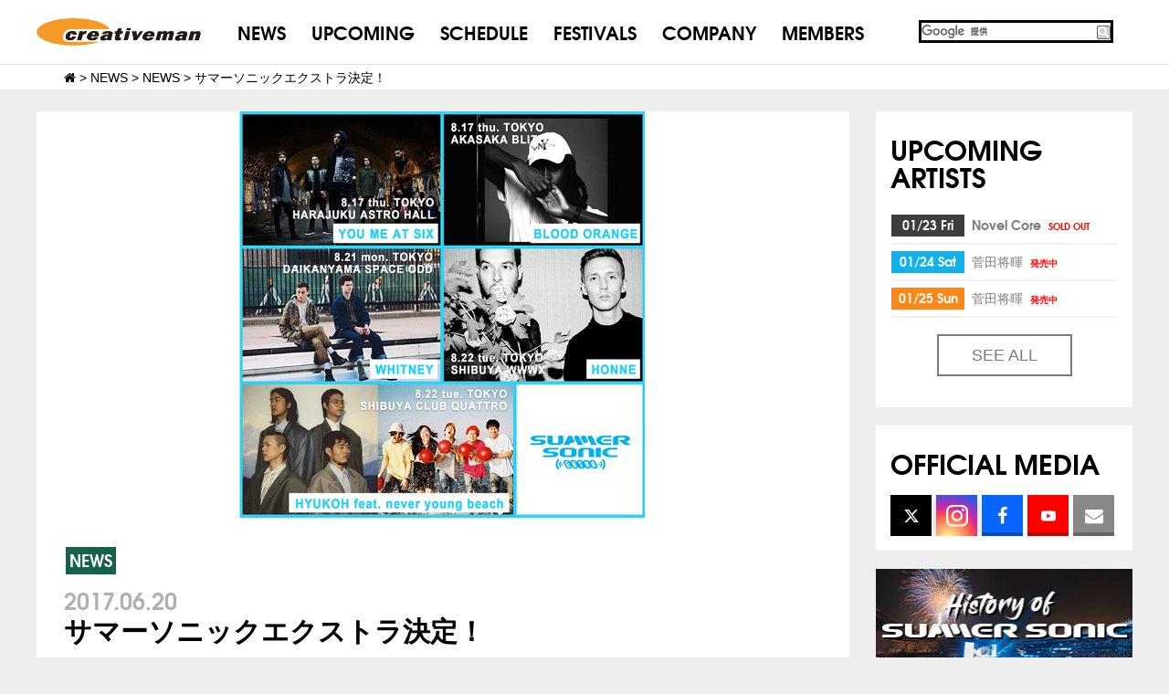

--- FILE ---
content_type: text/html; charset=UTF-8
request_url: https://www.creativeman.co.jp/2017/06/20/44895/
body_size: 12034
content:
<!DOCTYPE html>
<html lang="ja">
<head>
<meta charset="UTF-8">
<link href="//netdna.bootstrapcdn.com/font-awesome/4.5.0/css/font-awesome.min.css" rel="stylesheet">
<link rel="stylesheet" href="https://cdnjs.cloudflare.com/ajax/libs/Swiper/3.3.0/css/swiper.min.css">
<link rel="stylesheet" type="text/css" href="//www.creativeman.co.jp/wp-content/cache/wpfc-minified/efwtggah/hqxd0.css" media="all"/>
<link rel="icon" href="https://www.creativeman.co.jp/wp-content/uploads/2016/03/cropped-ogp-32x32.jpg" sizes="32x32"/>
<link rel="icon" href="https://www.creativeman.co.jp/wp-content/uploads/2016/03/cropped-ogp-192x192.jpg" sizes="192x192"/>
<link rel="apple-touch-icon-precomposed" href="https://www.creativeman.co.jp/wp-content/uploads/2016/03/cropped-ogp-180x180.jpg"/>
<meta name="keywords" content="CreativemanProductions,クリエイティブマン,クリマン,洋楽,招聘,SUMMERSONIC,SummerSonic,サマソニ,サマーソニック,さまそに,さまーそにっく,CMP,SPRINGROOVE.PUNKSPRING,SONICMANIA,LOUDPARK,ラウドパーク"/>
<meta name="description" content="ラインナップがほぼ出そろい今年も豪華なメンツで盛り上がってきた サマソニですが、注目アーティストの単独公演が一挙決定！ 貴重な単独公演もお見逃しなく！！ サマーソニックエクストラページへ"/>
<title>サマーソニックエクストラ決定！ - CREATIVEMAN PRODUCTIONS</title>
<style>img:is([sizes="auto" i], [sizes^="auto," i]){contain-intrinsic-size:3000px 1500px}</style>
<meta name="description" content="ラインナップがほぼ出そろい今年も豪華なメンツで盛り上がってきた サマソニですが、注目アーティストの単独公演が一"/>
<meta name="robots" content="max-image-preview:large"/>
<meta name="author" content="cmp-0705-m"/>
<link rel="canonical" href="https://www.creativeman.co.jp/2017/06/20/44895/"/>
<meta name="generator" content="All in One SEO (AIOSEO) 4.8.4.1"/>
<meta property="og:locale" content="ja_JP"/>
<meta property="og:site_name" content="CREATIVEMAN PRODUCTIONS - クリエイティブマンプロダクション（CMP）"/>
<meta property="og:type" content="article"/>
<meta property="og:title" content="サマーソニックエクストラ決定！ - CREATIVEMAN PRODUCTIONS"/>
<meta property="og:description" content="ラインナップがほぼ出そろい今年も豪華なメンツで盛り上がってきた サマソニですが、注目アーティストの単独公演が一"/>
<meta property="og:url" content="https://www.creativeman.co.jp/2017/06/20/44895/"/>
<meta property="og:image" content="https://www.creativeman.co.jp/wp-content/uploads/2017/06/ssex17_1300.jpg"/>
<meta property="og:image:secure_url" content="https://www.creativeman.co.jp/wp-content/uploads/2017/06/ssex17_1300.jpg"/>
<meta property="og:image:width" content="1300"/>
<meta property="og:image:height" content="650"/>
<meta property="article:published_time" content="2017-06-20T02:59:50+00:00"/>
<meta property="article:modified_time" content="2017-06-20T03:05:27+00:00"/>
<meta property="article:publisher" content="https://www.facebook.com/creativemanproductions"/>
<meta name="twitter:card" content="summary"/>
<meta name="twitter:site" content="@CMP_official"/>
<meta name="twitter:title" content="サマーソニックエクストラ決定！ - CREATIVEMAN PRODUCTIONS"/>
<meta name="twitter:description" content="ラインナップがほぼ出そろい今年も豪華なメンツで盛り上がってきた サマソニですが、注目アーティストの単独公演が一"/>
<meta name="twitter:creator" content="@CMP_official"/>
<meta name="twitter:image" content="https://www.creativeman.co.jp/wp-content/uploads/2017/06/ssex17_1300.jpg"/>
<link rel="alternate" type="application/rss+xml" title="CREATIVEMAN PRODUCTIONS &raquo; サマーソニックエクストラ決定！ のコメントのフィード" href="https://www.creativeman.co.jp/2017/06/20/44895/feed/"/>
<style id='wp-emoji-styles-inline-css'>img.wp-smiley, img.emoji{display:inline !important;border:none !important;box-shadow:none !important;height:1em !important;width:1em !important;margin:0 0.07em !important;vertical-align:-0.1em !important;background:none !important;padding:0 !important;}</style>
<link rel="stylesheet" type="text/css" href="//www.creativeman.co.jp/wp-content/cache/wpfc-minified/6jz83qxo/hqxd0.css" media="all"/>
<style id='classic-theme-styles-inline-css'>.wp-block-button__link{color:#fff;background-color:#32373c;border-radius:9999px;box-shadow:none;text-decoration:none;padding:calc(.667em + 2px) calc(1.333em + 2px);font-size:1.125em}
.wp-block-file__button{background:#32373c;color:#fff;text-decoration:none}</style>
<style id='global-styles-inline-css'>:root{--wp--preset--aspect-ratio--square:1;--wp--preset--aspect-ratio--4-3:4/3;--wp--preset--aspect-ratio--3-4:3/4;--wp--preset--aspect-ratio--3-2:3/2;--wp--preset--aspect-ratio--2-3:2/3;--wp--preset--aspect-ratio--16-9:16/9;--wp--preset--aspect-ratio--9-16:9/16;--wp--preset--color--black:#000000;--wp--preset--color--cyan-bluish-gray:#abb8c3;--wp--preset--color--white:#ffffff;--wp--preset--color--pale-pink:#f78da7;--wp--preset--color--vivid-red:#cf2e2e;--wp--preset--color--luminous-vivid-orange:#ff6900;--wp--preset--color--luminous-vivid-amber:#fcb900;--wp--preset--color--light-green-cyan:#7bdcb5;--wp--preset--color--vivid-green-cyan:#00d084;--wp--preset--color--pale-cyan-blue:#8ed1fc;--wp--preset--color--vivid-cyan-blue:#0693e3;--wp--preset--color--vivid-purple:#9b51e0;--wp--preset--gradient--vivid-cyan-blue-to-vivid-purple:linear-gradient(135deg,rgba(6,147,227,1) 0%,rgb(155,81,224) 100%);--wp--preset--gradient--light-green-cyan-to-vivid-green-cyan:linear-gradient(135deg,rgb(122,220,180) 0%,rgb(0,208,130) 100%);--wp--preset--gradient--luminous-vivid-amber-to-luminous-vivid-orange:linear-gradient(135deg,rgba(252,185,0,1) 0%,rgba(255,105,0,1) 100%);--wp--preset--gradient--luminous-vivid-orange-to-vivid-red:linear-gradient(135deg,rgba(255,105,0,1) 0%,rgb(207,46,46) 100%);--wp--preset--gradient--very-light-gray-to-cyan-bluish-gray:linear-gradient(135deg,rgb(238,238,238) 0%,rgb(169,184,195) 100%);--wp--preset--gradient--cool-to-warm-spectrum:linear-gradient(135deg,rgb(74,234,220) 0%,rgb(151,120,209) 20%,rgb(207,42,186) 40%,rgb(238,44,130) 60%,rgb(251,105,98) 80%,rgb(254,248,76) 100%);--wp--preset--gradient--blush-light-purple:linear-gradient(135deg,rgb(255,206,236) 0%,rgb(152,150,240) 100%);--wp--preset--gradient--blush-bordeaux:linear-gradient(135deg,rgb(254,205,165) 0%,rgb(254,45,45) 50%,rgb(107,0,62) 100%);--wp--preset--gradient--luminous-dusk:linear-gradient(135deg,rgb(255,203,112) 0%,rgb(199,81,192) 50%,rgb(65,88,208) 100%);--wp--preset--gradient--pale-ocean:linear-gradient(135deg,rgb(255,245,203) 0%,rgb(182,227,212) 50%,rgb(51,167,181) 100%);--wp--preset--gradient--electric-grass:linear-gradient(135deg,rgb(202,248,128) 0%,rgb(113,206,126) 100%);--wp--preset--gradient--midnight:linear-gradient(135deg,rgb(2,3,129) 0%,rgb(40,116,252) 100%);--wp--preset--font-size--small:13px;--wp--preset--font-size--medium:20px;--wp--preset--font-size--large:36px;--wp--preset--font-size--x-large:42px;--wp--preset--spacing--20:0.44rem;--wp--preset--spacing--30:0.67rem;--wp--preset--spacing--40:1rem;--wp--preset--spacing--50:1.5rem;--wp--preset--spacing--60:2.25rem;--wp--preset--spacing--70:3.38rem;--wp--preset--spacing--80:5.06rem;--wp--preset--shadow--natural:6px 6px 9px rgba(0, 0, 0, 0.2);--wp--preset--shadow--deep:12px 12px 50px rgba(0, 0, 0, 0.4);--wp--preset--shadow--sharp:6px 6px 0px rgba(0, 0, 0, 0.2);--wp--preset--shadow--outlined:6px 6px 0px -3px rgba(255, 255, 255, 1), 6px 6px rgba(0, 0, 0, 1);--wp--preset--shadow--crisp:6px 6px 0px rgba(0, 0, 0, 1);}:where(.is-layout-flex){gap:0.5em;}:where(.is-layout-grid){gap:0.5em;}
body .is-layout-flex{display:flex;}
.is-layout-flex{flex-wrap:wrap;align-items:center;}
.is-layout-flex > :is(*, div){margin:0;}
body .is-layout-grid{display:grid;}
.is-layout-grid > :is(*, div){margin:0;}:where(.wp-block-columns.is-layout-flex){gap:2em;}:where(.wp-block-columns.is-layout-grid){gap:2em;}:where(.wp-block-post-template.is-layout-flex){gap:1.25em;}:where(.wp-block-post-template.is-layout-grid){gap:1.25em;}
.has-black-color{color:var(--wp--preset--color--black) !important;}
.has-cyan-bluish-gray-color{color:var(--wp--preset--color--cyan-bluish-gray) !important;}
.has-white-color{color:var(--wp--preset--color--white) !important;}
.has-pale-pink-color{color:var(--wp--preset--color--pale-pink) !important;}
.has-vivid-red-color{color:var(--wp--preset--color--vivid-red) !important;}
.has-luminous-vivid-orange-color{color:var(--wp--preset--color--luminous-vivid-orange) !important;}
.has-luminous-vivid-amber-color{color:var(--wp--preset--color--luminous-vivid-amber) !important;}
.has-light-green-cyan-color{color:var(--wp--preset--color--light-green-cyan) !important;}
.has-vivid-green-cyan-color{color:var(--wp--preset--color--vivid-green-cyan) !important;}
.has-pale-cyan-blue-color{color:var(--wp--preset--color--pale-cyan-blue) !important;}
.has-vivid-cyan-blue-color{color:var(--wp--preset--color--vivid-cyan-blue) !important;}
.has-vivid-purple-color{color:var(--wp--preset--color--vivid-purple) !important;}
.has-black-background-color{background-color:var(--wp--preset--color--black) !important;}
.has-cyan-bluish-gray-background-color{background-color:var(--wp--preset--color--cyan-bluish-gray) !important;}
.has-white-background-color{background-color:var(--wp--preset--color--white) !important;}
.has-pale-pink-background-color{background-color:var(--wp--preset--color--pale-pink) !important;}
.has-vivid-red-background-color{background-color:var(--wp--preset--color--vivid-red) !important;}
.has-luminous-vivid-orange-background-color{background-color:var(--wp--preset--color--luminous-vivid-orange) !important;}
.has-luminous-vivid-amber-background-color{background-color:var(--wp--preset--color--luminous-vivid-amber) !important;}
.has-light-green-cyan-background-color{background-color:var(--wp--preset--color--light-green-cyan) !important;}
.has-vivid-green-cyan-background-color{background-color:var(--wp--preset--color--vivid-green-cyan) !important;}
.has-pale-cyan-blue-background-color{background-color:var(--wp--preset--color--pale-cyan-blue) !important;}
.has-vivid-cyan-blue-background-color{background-color:var(--wp--preset--color--vivid-cyan-blue) !important;}
.has-vivid-purple-background-color{background-color:var(--wp--preset--color--vivid-purple) !important;}
.has-black-border-color{border-color:var(--wp--preset--color--black) !important;}
.has-cyan-bluish-gray-border-color{border-color:var(--wp--preset--color--cyan-bluish-gray) !important;}
.has-white-border-color{border-color:var(--wp--preset--color--white) !important;}
.has-pale-pink-border-color{border-color:var(--wp--preset--color--pale-pink) !important;}
.has-vivid-red-border-color{border-color:var(--wp--preset--color--vivid-red) !important;}
.has-luminous-vivid-orange-border-color{border-color:var(--wp--preset--color--luminous-vivid-orange) !important;}
.has-luminous-vivid-amber-border-color{border-color:var(--wp--preset--color--luminous-vivid-amber) !important;}
.has-light-green-cyan-border-color{border-color:var(--wp--preset--color--light-green-cyan) !important;}
.has-vivid-green-cyan-border-color{border-color:var(--wp--preset--color--vivid-green-cyan) !important;}
.has-pale-cyan-blue-border-color{border-color:var(--wp--preset--color--pale-cyan-blue) !important;}
.has-vivid-cyan-blue-border-color{border-color:var(--wp--preset--color--vivid-cyan-blue) !important;}
.has-vivid-purple-border-color{border-color:var(--wp--preset--color--vivid-purple) !important;}
.has-vivid-cyan-blue-to-vivid-purple-gradient-background{background:var(--wp--preset--gradient--vivid-cyan-blue-to-vivid-purple) !important;}
.has-light-green-cyan-to-vivid-green-cyan-gradient-background{background:var(--wp--preset--gradient--light-green-cyan-to-vivid-green-cyan) !important;}
.has-luminous-vivid-amber-to-luminous-vivid-orange-gradient-background{background:var(--wp--preset--gradient--luminous-vivid-amber-to-luminous-vivid-orange) !important;}
.has-luminous-vivid-orange-to-vivid-red-gradient-background{background:var(--wp--preset--gradient--luminous-vivid-orange-to-vivid-red) !important;}
.has-very-light-gray-to-cyan-bluish-gray-gradient-background{background:var(--wp--preset--gradient--very-light-gray-to-cyan-bluish-gray) !important;}
.has-cool-to-warm-spectrum-gradient-background{background:var(--wp--preset--gradient--cool-to-warm-spectrum) !important;}
.has-blush-light-purple-gradient-background{background:var(--wp--preset--gradient--blush-light-purple) !important;}
.has-blush-bordeaux-gradient-background{background:var(--wp--preset--gradient--blush-bordeaux) !important;}
.has-luminous-dusk-gradient-background{background:var(--wp--preset--gradient--luminous-dusk) !important;}
.has-pale-ocean-gradient-background{background:var(--wp--preset--gradient--pale-ocean) !important;}
.has-electric-grass-gradient-background{background:var(--wp--preset--gradient--electric-grass) !important;}
.has-midnight-gradient-background{background:var(--wp--preset--gradient--midnight) !important;}
.has-small-font-size{font-size:var(--wp--preset--font-size--small) !important;}
.has-medium-font-size{font-size:var(--wp--preset--font-size--medium) !important;}
.has-large-font-size{font-size:var(--wp--preset--font-size--large) !important;}
.has-x-large-font-size{font-size:var(--wp--preset--font-size--x-large) !important;}:where(.wp-block-post-template.is-layout-flex){gap:1.25em;}:where(.wp-block-post-template.is-layout-grid){gap:1.25em;}:where(.wp-block-columns.is-layout-flex){gap:2em;}:where(.wp-block-columns.is-layout-grid){gap:2em;}:root :where(.wp-block-pullquote){font-size:1.5em;line-height:1.6;}</style>
<link rel="stylesheet" type="text/css" href="//www.creativeman.co.jp/wp-content/cache/wpfc-minified/7kxz2bw3/hqxd0.css" media="all"/>
<link rel="https://api.w.org/" href="https://www.creativeman.co.jp/wp-json/"/><link rel="alternate" title="JSON" type="application/json" href="https://www.creativeman.co.jp/wp-json/wp/v2/posts/44895"/><link rel="EditURI" type="application/rsd+xml" title="RSD" href="https://www.creativeman.co.jp/xmlrpc.php?rsd"/>
<link rel='shortlink' href='https://www.creativeman.co.jp/?p=44895'/>
<link rel="alternate" title="oEmbed (JSON)" type="application/json+oembed" href="https://www.creativeman.co.jp/wp-json/oembed/1.0/embed?url=https%3A%2F%2Fwww.creativeman.co.jp%2F2017%2F06%2F20%2F44895%2F"/>
<link rel="alternate" title="oEmbed (XML)" type="text/xml+oembed" href="https://www.creativeman.co.jp/wp-json/oembed/1.0/embed?url=https%3A%2F%2Fwww.creativeman.co.jp%2F2017%2F06%2F20%2F44895%2F&#038;format=xml"/>
<style>.p-calendar__statusLabel--11-24-%e7%99%ba%e5%a3%b2, .p-featureItem__ticketStatus--11-24-%e7%99%ba%e5%a3%b2{background-color:#dd3333;}
.p-calendar__statusLabel--sold-out, .p-featureItem__ticketStatus--sold-out{background-color:#dd3333;}
.p-calendar__statusLabel--stop-postponed, .p-featureItem__ticketStatus--stop-postponed{background-color:#dd3333;}
.p-calendar__statusLabel--stop, .p-featureItem__ticketStatus--stop{background-color:#dd3333;}
.p-calendar__statusLabel--postponed, .p-featureItem__ticketStatus--postponed{background-color:#d11050;}
.p-calendar__statusLabel--uketuke, .p-featureItem__ticketStatus--uketuke{background-color:#81d742;}
.p-calendar__statusLabel--toujitsuken, .p-featureItem__ticketStatus--toujitsuken{background-color:#1e73be;}
.p-calendar__statusLabel--change, .p-featureItem__ticketStatus--change{background-color:#81d742;}
.p-calendar__statusLabel--chage, .p-featureItem__ticketStatus--chage{background-color:#eeee22;}
.p-calendar__statusLabel--day-stage-change, .p-featureItem__ticketStatus--day-stage-change{background-color:#1e73be;}
.p-calendar__statusLabel--few, .p-featureItem__ticketStatus--few{background-color:#db8a00;}
.p-calendar__statusLabel--open, .p-featureItem__ticketStatus--open{background-color:#1e73be;}
.p-calendar__statusLabel--soon, .p-featureItem__ticketStatus--soon{background-color:#d3c500;}
.p-calendar__statusLabel--tsuika, .p-featureItem__ticketStatus--tsuika{background-color:#81d742;}
.p-calendar__statusLabel--additional-sales, .p-featureItem__ticketStatus--additional-sales{background-color:#dd9933;}
.p-calendar__areaLabel--bangkok{background-color:#47e59b;}
.p-calendar__areaLabel--hawaii{background-color:#2ab7a0;}
.p-calendar__areaLabel--online{background-color:#000000;}
.p-calendar__areaLabel--kyusyu{background-color:#000000;}
.p-calendar__areaLabel--kyoto{background-color:#000000;}
.p-calendar__areaLabel--sendai{background-color:#000000;}
.p-calendar__areaLabel--hyogo{background-color:#842300;}
.p-calendar__areaLabel--hokkaido{background-color:#000000;}
.p-calendar__areaLabel--chiba{background-color:#dd9933;}
.p-calendar__areaLabel--nagoya{background-color:#8d1cb2;}
.p-calendar__areaLabel--shikoku{background-color:#000000;}
.p-calendar__areaLabel--saitama{background-color:#201e84;}
.p-calendar__areaLabel--oita{background-color:#47e5b0;}
.p-calendar__areaLabel--osaka{background-color:#dd3333;}
.p-calendar__areaLabel--nara{background-color:#565656;}
.p-calendar__areaLabel--miyagi{background-color:#000000;}
.p-calendar__areaLabel--miyazaki{background-color:#eeee22;}
.p-calendar__areaLabel--toyama{background-color:#ff28cd;}
.p-calendar__areaLabel--yamaguchi{background-color:#dd9933;}
.p-calendar__areaLabel--yamagata{background-color:#1e73be;}
.p-calendar__areaLabel--yamanashi{background-color:#000000;}
.p-calendar__areaLabel--gifu{background-color:#81d742;}
.p-calendar__areaLabel--okayama{background-color:#000000;}
.p-calendar__areaLabel--iwate{background-color:#000000;}
.p-calendar__areaLabel--shimane{background-color:#2a54ed;}
.p-calendar__areaLabel--hiroshima{background-color:#004403;}
.p-calendar__areaLabel--ehime{background-color:#dd9933;}
.p-calendar__areaLabel--aichi{background-color:#1e73be;}
.p-calendar__areaLabel--niigata{background-color:#2d88d8;}
.p-calendar__areaLabel--tokyo{background-color:#75b72a;}
.p-calendar__areaLabel--totigi{background-color:#000000;}
.p-calendar__areaLabel--yokohama{background-color:#23a9dd;}
.p-calendar__areaLabel--okinawa{background-color:#dd3333;}
.p-calendar__areaLabel--kaigaikouen{background-color:#00ffe5;}
.p-calendar__areaLabel--kumamoto{background-color:#1e73be;}
.p-calendar__areaLabel--ishikawa{background-color:#dd3333;}
.p-calendar__areaLabel--kanagawa{background-color:#995a12;}
.p-calendar__areaLabel--kobe{background-color:#000000;}
.p-calendar__areaLabel--fukui{background-color:#8224e3;}
.p-calendar__areaLabel--fukuoka{background-color:#000000;}
.p-calendar__areaLabel--fukushima{background-color:#1e73be;}
.p-calendar__areaLabel--akita{background-color:#1e73be;}
.p-calendar__areaLabel--gunma{background-color:#000000;}
.p-calendar__areaLabel--ibaraki{background-color:#26b5f2;}
.p-calendar__areaLabel--nagasaki{background-color:#81d742;}
.p-calendar__areaLabel--nagano{background-color:#25e889;}
.p-calendar__areaLabel--aomori{background-color:#000000;}
.p-calendar__areaLabel--shizuoka{background-color:#000000;}
.p-calendar__areaLabel--kagawa{background-color:#ae25ed;}
.p-calendar__areaLabel--tottori{background-color:#a36700;}
.p-calendar__areaLabel--kagoshima{background-color:#8c742b;}</style>
<link rel="icon" href="https://www.creativeman.co.jp/wp-content/uploads/2016/03/cropped-ogp-32x32.jpg" sizes="32x32"/>
<link rel="icon" href="https://www.creativeman.co.jp/wp-content/uploads/2016/03/cropped-ogp-192x192.jpg" sizes="192x192"/>
<link rel="apple-touch-icon" href="https://www.creativeman.co.jp/wp-content/uploads/2016/03/cropped-ogp-180x180.jpg"/>
<meta name="msapplication-TileImage" content="https://www.creativeman.co.jp/wp-content/uploads/2016/03/cropped-ogp-270x270.jpg"/>
<noscript>
<img height="1" width="1" style="display:none;" alt="" src="https://analytics.twitter.com/i/adsct?txn_id=o8xft&p_id=Twitter&tw_sale_amount=0&tw_order_quantity=0"/>
<img height="1" width="1" style="display:none;" alt="" src="//t.co/i/adsct?txn_id=o8xft&p_id=Twitter&tw_sale_amount=0&tw_order_quantity=0"/>
</noscript>
</head>
<body class="wp-singular post-template-default single single-post postid-44895 single-format-standard wp-theme-creativeparent wp-child-theme-creativepc">
<noscript><iframe src="https://www.googletagmanager.com/ns.html?id=GTM-WF2CCXDL"
height="0" width="0" style="display:none;visibility:hidden"></iframe></noscript>
<script>(function(i,s,o,g,r,a,m){i['GoogleAnalyticsObject']=r;i[r]=i[r]||function(){ (i[r].q=i[r].q||[]).push(arguments)},i[r].l=1*new Date();a=s.createElement(o), m=s.getElementsByTagName(o)[0];a.async=1;a.src=g;m.parentNode.insertBefore(a,m) })(window,document,'script','https://www.google-analytics.com/analytics.js','ga'); ga('create', 'UA-40396811-1', 'auto'); ga('send', 'pageview');</script>
<div id="page-top" class="page-top"> <p><a id="move-page-top" class="move-page-top"> <img src="https://www.creativeman.co.jp/wp-content/themes/creativepc/assets/dist/images/gopagetop.png"> </a></p></div><header class="p-header">
<div class="p-band p-band--highlight"> <div class="p-header__container c-container"> <h1 class="p-header__logo"><a href="/"><img src="https://www.creativeman.co.jp/wp-content/themes/creativepc/assets/dist/images/logo_off.png" alt=""></a></h1> <nav class="p-header__siteNav"> <ul class="p-navigation"> <li class="p-navigation__item"><a href="/news/">NEWS</a></li> <li class="p-navigation__item"><a href="/upcoming/">UPCOMING</a></li> <li class="p-navigation__item"><a href="/event/">SCHEDULE</a></li> <li class="p-navigation__item"><a href="/festival/">FESTIVALS</a></li> <li class="p-navigation__item"><a href="/company/">COMPANY</a></li> <li class="p-navigation__item"><a href="https://www.cmp-members.com/" target="_blank">MEMBERS</a></li> </ul> </nav> <div class="p-header__search"> <div id="g_search"> <gcse:search></gcse:search></div></div></div></div></header>
<div class="breadcrumbs"> <div class="breadcrumbsInr">  <span property="itemListElement" typeof="ListItem"><a property="item" typeof="WebPage" title="CREATIVEMAN PRODUCTIONSへ移動" href="https://www.creativeman.co.jp" class="home"><span property="name"><i class="fa fa-home"></i></span></a><meta property="position" content="1"></span> &gt; <span property="itemListElement" typeof="ListItem"><a property="item" typeof="WebPage" title="NEWSへ移動" href="https://www.creativeman.co.jp/news/" class="post-root post post-post"><span property="name">NEWS</span></a><meta property="position" content="2"></span> &gt; <span property="itemListElement" typeof="ListItem"><a property="item" typeof="WebPage" title="NEWSのカテゴリーアーカイブへ移動" href="https://www.creativeman.co.jp/category/news/" class="taxonomy category"><span property="name">NEWS</span></a><meta property="position" content="3"></span> &gt; <span property="itemListElement" typeof="ListItem"><span property="name">サマーソニックエクストラ決定！</span><meta property="position" content="4"></span></div></div><div class="c-container"> <div class="p-layout"> <main role="main"> <div class="p-layout__col p-layout__col--primary"> <div class="p-band p-band--highlight"> <article class="p-post" id="article-44895"> <img width="1300" height="650" src="https://www.creativeman.co.jp/wp-content/uploads/2017/06/ssex17_1300.jpg" class="attachment-feature size-feature wp-post-image" alt="" decoding="async" fetchpriority="high" srcset="https://www.creativeman.co.jp/wp-content/uploads/2017/06/ssex17_1300.jpg 1300w, https://www.creativeman.co.jp/wp-content/uploads/2017/06/ssex17_1300-300x150.jpg 300w, https://www.creativeman.co.jp/wp-content/uploads/2017/06/ssex17_1300-768x384.jpg 768w, https://www.creativeman.co.jp/wp-content/uploads/2017/06/ssex17_1300-1024x512.jpg 1024w" sizes="(max-width: 1300px) 100vw, 1300px"/> <div class="c-card p-post__body"> <header class="p-postHeader"> <p class="p-postHeader__categories"> <span class="p-text-label p-text-label--live">NEWS</span> </p> <p class="p-postHeader__date"> <time>2017.06.20</time> </p> <h2 class="p-postHeader__headline">サマーソニックエクストラ決定！</h2> </header> <div class="p-post__content"> ラインナップがほぼ出そろい今年も豪華なメンツで盛り上がってきた<br /> サマソニですが、注目アーティストの単独公演が一挙決定！<br /> 貴重な単独公演もお見逃しなく！！<br /> <br /> <a href="http://www.summersonic.com/2017/lineup/extra.html" target="_blank">サマーソニックエクストラページへ</a></div><div class="p-shareButtons"> <div class="c-grid"> <div class="c-grid__u c-grid__u--1-2"> <a href="https://www.facebook.com/share.php?u=https%3A%2F%2Fwww.creativeman.co.jp%2F2017%2F06%2F20%2F44895%2F" class="c-btn c-btn--block p-shareButtons__button p-shareButtons__button--facebook" onclick="window.open(this.href,'FBwindow','width=650,height=450,menubar=no,toolbar=no,scrollbars=yes');return false;" title="Facebookでシェア">シェア</a></div><div class="c-grid__u c-grid__u--1-2"> <a href="https://twitter.com/share?url=https%3A%2F%2Fwww.creativeman.co.jp%2F2017%2F06%2F20%2F44895%2F&text=サマーソニックエクストラ決定！" class="c-btn c-btn--block p-shareButtons__button p-shareButtons__button--twitter" target="_blank">つぶやく <svg xmlns="http://www.w3.org/2000/svg" viewBox="0 0 512 512"><path d="M389.2 48h70.6L305.6 224.2 487 464H345L233.7 318.6 106.5 464H35.8L200.7 275.5 26.8 48H172.4L272.9 180.9 389.2 48zM364.4 421.8h39.1L151.1 88h-42L364.4 421.8z"/></svg> </a></div></div></div></div></article></div></div></main>
<aside class="p-layout__col p-layout__col--secondary">
<div class="c-card" style="display:none;"> <h2 class="c-card__title">ACCESS <br>RANKING</h2></div><div class="c-card"> <h2 class="c-card__title">UPCOMING ARTISTS</h2> <ol class="c-contentsList p-eventList"> <li class="c-contentsList__item p-eventList__item"> <span class="p-eventList__date"> <time class="p-text-label p-text-label--day p-text-label--block p-text-label--Fri">01/23 Fri</time> </span> <span class="p-eventList__name"> <a href="https://www.creativeman.co.jp/event/novel-core-birth-of-core25/"> Novel Core <span class="p-text-label p-text-label--alert p-text-label--xsmall p-text--warning">SOLD OUT</span> </a> </span> </li> <li class="c-contentsList__item p-eventList__item"> <span class="p-eventList__date"> <time class="p-text-label p-text-label--day p-text-label--block p-text-label--Sat">01/24 Sat</time> </span> <span class="p-eventList__name"> <a href="https://www.creativeman.co.jp/event/sudamasaki26/"> 菅田将暉 <span class="p-text-label p-text-label--alert p-text-label--xsmall p-text--warning">発売中</span> </a> </span> </li> <li class="c-contentsList__item p-eventList__item"> <span class="p-eventList__date"> <time class="p-text-label p-text-label--day p-text-label--block p-text-label--Sun">01/25 Sun</time> </span> <span class="p-eventList__name"> <a href="https://www.creativeman.co.jp/event/sudamasaki26/"> 菅田将暉 <span class="p-text-label p-text-label--alert p-text-label--xsmall p-text--warning">発売中</span> </a> </span> </li> </ol> <p class="u-text-center"> <a href="https://www.creativeman.co.jp/event/" class="c-btn c-btn--default c-btn--narrow">SEE ALL</a> </p></div><section class="c-card p-socialLinks">
<h2 class="c-card__title">OFFICIAL MEDIA</h2>
<ul class="p-socialLinks__items">
<li class="p-socialLinks__item p-socialLinks__item--twitter"><a href="https://twitter.com/CMP_official" target="_blank"> <svg xmlns="http://www.w3.org/2000/svg" viewBox="0 0 512 512"><path d="M389.2 48h70.6L305.6 224.2 487 464H345L233.7 318.6 106.5 464H35.8L200.7 275.5 26.8 48H172.4L272.9 180.9 389.2 48zM364.4 421.8h39.1L151.1 88h-42L364.4 421.8z"/></svg>   </a></li>
<li class="p-socialLinks__item p-socialLinks__item--instagram"> <a href="https://www.instagram.com/creativeman_productions/" target="_blank"> <svg xmlns="http://www.w3.org/2000/svg" viewBox="0 0 448 512"><path d="M224.1 141c-63.6 0-114.9 51.3-114.9 114.9s51.3 114.9 114.9 114.9S339 319.5 339 255.9 287.7 141 224.1 141zm0 189.6c-41.1 0-74.7-33.5-74.7-74.7s33.5-74.7 74.7-74.7 74.7 33.5 74.7 74.7-33.6 74.7-74.7 74.7zm146.4-194.3c0 14.9-12 26.8-26.8 26.8-14.9 0-26.8-12-26.8-26.8s12-26.8 26.8-26.8 26.8 12 26.8 26.8zm76.1 27.2c-1.7-35.9-9.9-67.7-36.2-93.9-26.2-26.2-58-34.4-93.9-36.2-37-2.1-147.9-2.1-184.9 0-35.8 1.7-67.6 9.9-93.9 36.1s-34.4 58-36.2 93.9c-2.1 37-2.1 147.9 0 184.9 1.7 35.9 9.9 67.7 36.2 93.9s58 34.4 93.9 36.2c37 2.1 147.9 2.1 184.9 0 35.9-1.7 67.7-9.9 93.9-36.2 26.2-26.2 34.4-58 36.2-93.9 2.1-37 2.1-147.8 0-184.8zM398.8 388c-7.8 19.6-22.9 34.7-42.6 42.6-29.5 11.7-99.5 9-132.1 9s-102.7 2.6-132.1-9c-19.6-7.8-34.7-22.9-42.6-42.6-11.7-29.5-9-99.5-9-132.1s-2.6-102.7 9-132.1c7.8-19.6 22.9-34.7 42.6-42.6 29.5-11.7 99.5-9 132.1-9s102.7-2.6 132.1 9c19.6 7.8 34.7 22.9 42.6 42.6 11.7 29.5 9 99.5 9 132.1s2.7 102.7-9 132.1z"/></svg> </a> </li>
<li class="p-socialLinks__item p-socialLinks__item--facebook"><a href="https://www.facebook.com/pages/Creativeman-Productions/155070687882467" target="_blank"><i class="fa fa-facebook"></i></a></li>
<li class="p-socialLinks__item p-socialLinks__item--youtube"><a href="https://www.youtube.com/user/CreativemanOfficial" target="_blank">  <svg xmlns="http://www.w3.org/2000/svg" viewBox="0 0 576 512"><path d="M549.7 124.1c-6.3-23.7-24.8-42.3-48.3-48.6C458.8 64 288 64 288 64S117.2 64 74.6 75.5c-23.5 6.3-42 24.9-48.3 48.6-11.4 42.9-11.4 132.3-11.4 132.3s0 89.4 11.4 132.3c6.3 23.7 24.8 41.5 48.3 47.8C117.2 448 288 448 288 448s170.8 0 213.4-11.5c23.5-6.3 42-24.2 48.3-47.8 11.4-42.9 11.4-132.3 11.4-132.3s0-89.4-11.4-132.3zm-317.5 213.5V175.2l142.7 81.2-142.7 81.2z"/></svg> </a></li>
<li class="p-socialLinks__item p-socialLinks__item--mail"><a href="https://www.creativeman.co.jp/mag/form1.php"><i class="fa fa-envelope"></i></a> </li>
</ul>
</section>
<div class="textwidget"><ul class="p-sidebanner"> <li> <a href="https://www.summersonic.com/history/" target="_blank"><img src="/wp-content/uploads/2023/02/history-of-SS.jpg" alt="History of SUMMER SONIC"></a> </li> <li> <a href="https://www.interfm.co.jp/sonic" target="_blank"><img src="https://www.creativeman.co.jp/wp-content/uploads/2024/12/radio_image.jpg" alt="SONIC RADIO"></a> </li> <li><iframe src="https://open.spotify.com/embed/playlist/5zZnsJoYsBBHCkSS7ak9Kf" frameborder="0" allowtransparency="true" style="width:100%; height:352px;"></iframe></li> <li> <a href="http://www.acpc.or.jp/warning_fakewebsites/" target="_blank"><img src="https://www.creativeman.co.jp/wp-content/uploads/2023/09/side-nise2.jpg" alt=""></a></li> <li> <a href="http://www.cafehabana.jp/" target="_blank"><img src="https://www.creativeman.co.jp/wp-content/uploads/2024/04/cafehabana_bnr_7th.jpg" alt="ニューヨーク発のキューバ料理レストラン カフェハバナ トウキョウ"></a> </li> <li> <a href="https://www.creativeman.co.jp/artist/international/" target="_blank"><img src="/wp-content/themes/creativepc/assets/dist/images/side-banner--international-show.jpg" alt="日本のACT(アクト)を世界へ INTERNATIONAL SHOW"></a> </li>  </ul></div><div class="textwidget"><div class="c-card"> <h2 class="c-card__title">FAQ</h2> <ul class="c-contentsList"> <li class="c-contentsList__item"><a href="/faqlist/#faq01">チケットに関するFAQ</a></li> <li class="c-contentsList__item"><a href="/faqlist/#faq02">公演に関するFAQ</a></li> <li class="c-contentsList__item"><a href="/faqlist/#faq03">一般発売に関するFAQ</a></li> </ul> <p class="u-text-center"> <a href="/faqlist/" class="c-btn c-btn--default c-btn--narrow">ALL FAQ</a> </p></div></div><div class="textwidget"><ul class="p-sidebanner"> <li><a href="https://www.creativeman.co.jp/artist/refund/" target="_blank"><img src="/wp-content/uploads/2016/06/side-banner-stop.jpg" alt="払い戻しご案内"></a></li> <li><a href="http://www.acpc.or.jp/activity/otm/" target="_blank"><img src="/wp-content/uploads/2016/07/otm.jpg" alt="ACPCの活動内容と取り組み"></a></li> <li><a href="https://www.tenbai-no.jp/" target="_blank"><img src="https://www.creativeman.co.jp/wp-content/uploads/2019/06/no-tenbai.jpg" alt="転売禁止"></a></li>  </ul></div></aside></div></div><footer class="p-footer">
<div class="p-band p-band--slightlyCloudy"> <div class="c-container p-footer__container"> <p class="p-footer__logo"><a href="/"><img src="https://www.creativeman.co.jp/wp-content/themes/creativepc/assets/dist/images/logo.png" alt=""></a></p> <nav class="p-footer__links"> <ul> <li><a href="/news/">NEWS</a></li> <li><a href="/upcoming/">UPCOMING</a></li> <li><a href="/event/">SCHEDULE</a></li> <li><a href="/festival/">FESTIVALS</a></li> <li><a href="/company/">COMPANY</a></li> <li><a href="/policy/">PRIVACY POLICY</a></li> </ul> </nav></div></div><div class="p-band p-band--dark"> <div class="c-container"> <p class="p-footer__copyright u-text-center"> <small>©CREATIVEMAN PRODUCTIONS CO.,LTD. All Rights Reserved.<a href="https://www.m-g-n.me/" target="_blank">Powered by mgn inc.</a></small> </p></div></div></footer>
<script>var __pParams=__pParams||[];
__pParams.push({
client_id: '370', c_1: 'creativeman', c_2: 'clientsite'
});</script>
<script type="text/javascript" src="https://cdn.d2-apps.net/js/tr.js" async></script>
<script src="https://cdnjs.cloudflare.com/ajax/libs/flexibility/1.0.6/flexibility.js"></script>
<script type="application/ld+json" class="aioseo-schema">{"@context":"https:\/\/schema.org","@graph":[{"@type":"BlogPosting","@id":"https:\/\/www.creativeman.co.jp\/2017\/06\/20\/44895\/#blogposting","name":"\u30b5\u30de\u30fc\u30bd\u30cb\u30c3\u30af\u30a8\u30af\u30b9\u30c8\u30e9\u6c7a\u5b9a\uff01 - CREATIVEMAN PRODUCTIONS","headline":"\u30b5\u30de\u30fc\u30bd\u30cb\u30c3\u30af\u30a8\u30af\u30b9\u30c8\u30e9\u6c7a\u5b9a\uff01","author":{"@id":"https:\/\/www.creativeman.co.jp\/author\/cmp-0705-m\/#author"},"publisher":{"@id":"https:\/\/www.creativeman.co.jp\/#organization"},"image":{"@type":"ImageObject","url":"https:\/\/www.creativeman.co.jp\/wp-content\/uploads\/2017\/06\/ssex17_1300.jpg","width":1300,"height":650},"datePublished":"2017-06-20T11:59:50+09:00","dateModified":"2017-06-20T12:05:27+09:00","inLanguage":"ja","mainEntityOfPage":{"@id":"https:\/\/www.creativeman.co.jp\/2017\/06\/20\/44895\/#webpage"},"isPartOf":{"@id":"https:\/\/www.creativeman.co.jp\/2017\/06\/20\/44895\/#webpage"},"articleSection":"NEWS"},{"@type":"BreadcrumbList","@id":"https:\/\/www.creativeman.co.jp\/2017\/06\/20\/44895\/#breadcrumblist","itemListElement":[{"@type":"ListItem","@id":"https:\/\/www.creativeman.co.jp#listItem","position":1,"name":"Home","item":"https:\/\/www.creativeman.co.jp","nextItem":{"@type":"ListItem","@id":"https:\/\/www.creativeman.co.jp\/category\/news\/#listItem","name":"NEWS"}},{"@type":"ListItem","@id":"https:\/\/www.creativeman.co.jp\/category\/news\/#listItem","position":2,"name":"NEWS","item":"https:\/\/www.creativeman.co.jp\/category\/news\/","nextItem":{"@type":"ListItem","@id":"https:\/\/www.creativeman.co.jp\/2017\/06\/20\/44895\/#listItem","name":"\u30b5\u30de\u30fc\u30bd\u30cb\u30c3\u30af\u30a8\u30af\u30b9\u30c8\u30e9\u6c7a\u5b9a\uff01"},"previousItem":{"@type":"ListItem","@id":"https:\/\/www.creativeman.co.jp#listItem","name":"Home"}},{"@type":"ListItem","@id":"https:\/\/www.creativeman.co.jp\/2017\/06\/20\/44895\/#listItem","position":3,"name":"\u30b5\u30de\u30fc\u30bd\u30cb\u30c3\u30af\u30a8\u30af\u30b9\u30c8\u30e9\u6c7a\u5b9a\uff01","previousItem":{"@type":"ListItem","@id":"https:\/\/www.creativeman.co.jp\/category\/news\/#listItem","name":"NEWS"}}]},{"@type":"Organization","@id":"https:\/\/www.creativeman.co.jp\/#organization","name":"CREATIVEMAN PRODUCTIONS","description":"\u30af\u30ea\u30a8\u30a4\u30c6\u30a3\u30d6\u30de\u30f3\u30d7\u30ed\u30c0\u30af\u30b7\u30e7\u30f3\uff08CMP\uff09","url":"https:\/\/www.creativeman.co.jp\/","sameAs":["https:\/\/www.facebook.com\/creativemanproductions","https:\/\/twitter.com\/CMP_official","https:\/\/www.instagram.com\/creativeman_productions\/?hl=ja"]},{"@type":"Person","@id":"https:\/\/www.creativeman.co.jp\/author\/cmp-0705-m\/#author","url":"https:\/\/www.creativeman.co.jp\/author\/cmp-0705-m\/","name":"cmp-0705-m","image":{"@type":"ImageObject","@id":"https:\/\/www.creativeman.co.jp\/2017\/06\/20\/44895\/#authorImage","url":"https:\/\/secure.gravatar.com\/avatar\/1de77df2cc2ebab7aa0b6a2c969423c9468fed4c7605b3097fbdae7234184242?s=96&d=mm&r=g","width":96,"height":96,"caption":"cmp-0705-m"}},{"@type":"WebPage","@id":"https:\/\/www.creativeman.co.jp\/2017\/06\/20\/44895\/#webpage","url":"https:\/\/www.creativeman.co.jp\/2017\/06\/20\/44895\/","name":"\u30b5\u30de\u30fc\u30bd\u30cb\u30c3\u30af\u30a8\u30af\u30b9\u30c8\u30e9\u6c7a\u5b9a\uff01 - CREATIVEMAN PRODUCTIONS","description":"\u30e9\u30a4\u30f3\u30ca\u30c3\u30d7\u304c\u307b\u307c\u51fa\u305d\u308d\u3044\u4eca\u5e74\u3082\u8c6a\u83ef\u306a\u30e1\u30f3\u30c4\u3067\u76db\u308a\u4e0a\u304c\u3063\u3066\u304d\u305f \u30b5\u30de\u30bd\u30cb\u3067\u3059\u304c\u3001\u6ce8\u76ee\u30a2\u30fc\u30c6\u30a3\u30b9\u30c8\u306e\u5358\u72ec\u516c\u6f14\u304c\u4e00","inLanguage":"ja","isPartOf":{"@id":"https:\/\/www.creativeman.co.jp\/#website"},"breadcrumb":{"@id":"https:\/\/www.creativeman.co.jp\/2017\/06\/20\/44895\/#breadcrumblist"},"author":{"@id":"https:\/\/www.creativeman.co.jp\/author\/cmp-0705-m\/#author"},"creator":{"@id":"https:\/\/www.creativeman.co.jp\/author\/cmp-0705-m\/#author"},"image":{"@type":"ImageObject","url":"https:\/\/www.creativeman.co.jp\/wp-content\/uploads\/2017\/06\/ssex17_1300.jpg","@id":"https:\/\/www.creativeman.co.jp\/2017\/06\/20\/44895\/#mainImage","width":1300,"height":650},"primaryImageOfPage":{"@id":"https:\/\/www.creativeman.co.jp\/2017\/06\/20\/44895\/#mainImage"},"datePublished":"2017-06-20T11:59:50+09:00","dateModified":"2017-06-20T12:05:27+09:00"},{"@type":"WebSite","@id":"https:\/\/www.creativeman.co.jp\/#website","url":"https:\/\/www.creativeman.co.jp\/","name":"CREATIVEMAN PRODUCTIONS","description":"\u30af\u30ea\u30a8\u30a4\u30c6\u30a3\u30d6\u30de\u30f3\u30d7\u30ed\u30c0\u30af\u30b7\u30e7\u30f3\uff08CMP\uff09","inLanguage":"ja","publisher":{"@id":"https:\/\/www.creativeman.co.jp\/#organization"}}]}</script>
<script>
window._wpemojiSettings={"baseUrl":"https:\/\/s.w.org\/images\/core\/emoji\/15.1.0\/72x72\/","ext":".png","svgUrl":"https:\/\/s.w.org\/images\/core\/emoji\/15.1.0\/svg\/","svgExt":".svg","source":{"concatemoji":"https:\/\/www.creativeman.co.jp\/wp-includes\/js\/wp-emoji-release.min.js?ver=11989a8c216fa4ff13f8ceb4db56942d"}};
!function(i,n){var o,s,e;function c(e){try{var t={supportTests:e,timestamp:(new Date).valueOf()};sessionStorage.setItem(o,JSON.stringify(t))}catch(e){}}function p(e,t,n){e.clearRect(0,0,e.canvas.width,e.canvas.height),e.fillText(t,0,0);var t=new Uint32Array(e.getImageData(0,0,e.canvas.width,e.canvas.height).data),r=(e.clearRect(0,0,e.canvas.width,e.canvas.height),e.fillText(n,0,0),new Uint32Array(e.getImageData(0,0,e.canvas.width,e.canvas.height).data));return t.every(function(e,t){return e===r[t]})}function u(e,t,n){switch(t){case"flag":return n(e,"\ud83c\udff3\ufe0f\u200d\u26a7\ufe0f","\ud83c\udff3\ufe0f\u200b\u26a7\ufe0f")?!1:!n(e,"\ud83c\uddfa\ud83c\uddf3","\ud83c\uddfa\u200b\ud83c\uddf3")&&!n(e,"\ud83c\udff4\udb40\udc67\udb40\udc62\udb40\udc65\udb40\udc6e\udb40\udc67\udb40\udc7f","\ud83c\udff4\u200b\udb40\udc67\u200b\udb40\udc62\u200b\udb40\udc65\u200b\udb40\udc6e\u200b\udb40\udc67\u200b\udb40\udc7f");case"emoji":return!n(e,"\ud83d\udc26\u200d\ud83d\udd25","\ud83d\udc26\u200b\ud83d\udd25")}return!1}function f(e,t,n){var r="undefined"!=typeof WorkerGlobalScope&&self instanceof WorkerGlobalScope?new OffscreenCanvas(300,150):i.createElement("canvas"),a=r.getContext("2d",{willReadFrequently:!0}),o=(a.textBaseline="top",a.font="600 32px Arial",{});return e.forEach(function(e){o[e]=t(a,e,n)}),o}function t(e){var t=i.createElement("script");t.src=e,t.defer=!0,i.head.appendChild(t)}"undefined"!=typeof Promise&&(o="wpEmojiSettingsSupports",s=["flag","emoji"],n.supports={everything:!0,everythingExceptFlag:!0},e=new Promise(function(e){i.addEventListener("DOMContentLoaded",e,{once:!0})}),new Promise(function(t){var n=function(){try{var e=JSON.parse(sessionStorage.getItem(o));if("object"==typeof e&&"number"==typeof e.timestamp&&(new Date).valueOf()<e.timestamp+604800&&"object"==typeof e.supportTests)return e.supportTests}catch(e){}return null}();if(!n){if("undefined"!=typeof Worker&&"undefined"!=typeof OffscreenCanvas&&"undefined"!=typeof URL&&URL.createObjectURL&&"undefined"!=typeof Blob)try{var e="postMessage("+f.toString()+"("+[JSON.stringify(s),u.toString(),p.toString()].join(",")+"));",r=new Blob([e],{type:"text/javascript"}),a=new Worker(URL.createObjectURL(r),{name:"wpTestEmojiSupports"});return void(a.onmessage=function(e){c(n=e.data),a.terminate(),t(n)})}catch(e){}c(n=f(s,u,p))}t(n)}).then(function(e){for(var t in e)n.supports[t]=e[t],n.supports.everything=n.supports.everything&&n.supports[t],"flag"!==t&&(n.supports.everythingExceptFlag=n.supports.everythingExceptFlag&&n.supports[t]);n.supports.everythingExceptFlag=n.supports.everythingExceptFlag&&!n.supports.flag,n.DOMReady=!1,n.readyCallback=function(){n.DOMReady=!0}}).then(function(){return e}).then(function(){var e;n.supports.everything||(n.readyCallback(),(e=n.source||{}).concatemoji?t(e.concatemoji):e.wpemoji&&e.twemoji&&(t(e.twemoji),t(e.wpemoji)))}))}((window,document),window._wpemojiSettings);
</script>
<script src='//www.creativeman.co.jp/wp-content/cache/wpfc-minified/qlbzpff/hqxd1.js' type="text/javascript"></script>
<script>!function(e,t,n,s,u,a){e.twq||(s=e.twq=function(){s.exe?s.exe.apply(s,arguments):s.queue.push(arguments);
},s.version='1.1',s.queue=[],u=t.createElement(n),u.async=!0,u.src='//static.ads-twitter.com/uwt.js',
a=t.getElementsByTagName(n)[0],a.parentNode.insertBefore(u,a))}(window,document,'script');
twq('init','o0j5m');
twq('track','PageView');</script>
<script>(function(w,d,s,l,i){w[l]=w[l]||[];w[l].push({'gtm.start':
new Date().getTime(),event:'gtm.js'});var f=d.getElementsByTagName(s)[0],
j=d.createElement(s),dl=l!='dataLayer'?'&l='+l:'';j.async=true;j.src=
'https://www.googletagmanager.com/gtm.js?id='+i+dl;f.parentNode.insertBefore(j,f);
})(window,document,'script','dataLayer','GTM-WF2CCXDL');</script>
<script>!function (w, d, t){
w.TiktokAnalyticsObject=t;var ttq=w[t]=w[t]||[];ttq.methods=["page","track","identify","instances","debug","on","off","once","ready","alias","group","enableCookie","disableCookie"],ttq.setAndDefer=function(t,e){t[e]=function(){t.push([e].concat(Array.prototype.slice.call(arguments,0)))}};for(var i=0;i<ttq.methods.length;i++)ttq.setAndDefer(ttq,ttq.methods[i]);ttq.instance=function(t){for(var e=ttq._i[t]||[],n=0;n<ttq.methods.length;n++)ttq.setAndDefer(e,ttq.methods[n]);return e},ttq.load=function(e,n){var i="https://analytics.tiktok.com/i18n/pixel/events.js";ttq._i=ttq._i||{},ttq._i[e]=[],ttq._i[e]._u=i,ttq._t=ttq._t||{},ttq._t[e]=+new Date,ttq._o=ttq._o||{},ttq._o[e]=n||{};var o=document.createElement("script");o.type="text/javascript",o.async=!0,o.src=i+"?sdkid="+e+"&lib="+t;var a=document.getElementsByTagName("script")[0];a.parentNode.insertBefore(o,a)};
ttq.load('C0DM71L2JJH938MD62HG');
ttq.page();
}(window, document, 'ttq');</script>
<script src="//static.ads-twitter.com/oct.js" type="text/javascript"></script>
<script>twttr.conversion.trackPid('o8xft', { tw_sale_amount: 0, tw_order_quantity: 0 });</script>
<script>(function(){
var cx='012019929911551079428:yciefmycbog';
var gcse=document.createElement('script');
gcse.type='text/javascript';
gcse.async=true;
gcse.src=(document.location.protocol=='https:' ? 'https:':'http:') +
'//www.google.com/cse/cse.js?cx=' + cx;
var s=document.getElementsByTagName('script')[0];
s.parentNode.insertBefore(gcse, s);
})();</script>
<script src="//code.jquery.com/jquery-2.2.0.min.js"></script>
<script src="https://cdnjs.cloudflare.com/ajax/libs/Swiper/3.3.0/js/swiper.min.js"></script>
<script src='//www.creativeman.co.jp/wp-content/cache/wpfc-minified/k1s7ng7d/hqxd1.js' type="text/javascript"></script>
<script type="speculationrules">{"prefetch":[{"source":"document","where":{"and":[{"href_matches":"\/*"},{"not":{"href_matches":["\/wp-*.php","\/wp-admin\/*","\/wp-content\/uploads\/*","\/wp-content\/*","\/wp-content\/plugins\/*","\/wp-content\/themes\/creativepc\/*","\/wp-content\/themes\/creativeparent\/*","\/*\\?(.+)"]}},{"not":{"selector_matches":"a[rel~=\"nofollow\"]"}},{"not":{"selector_matches":".no-prefetch, .no-prefetch a"}}]},"eagerness":"conservative"}]}</script>
<script src='//www.creativeman.co.jp/wp-content/cache/wpfc-minified/lxvel0j4/hqxd1.js' type="text/javascript"></script>
<script id="wp-i18n-js-after">
wp.i18n.setLocaleData({ 'text direction\u0004ltr': [ 'ltr' ] });
</script>
<script src='//www.creativeman.co.jp/wp-content/cache/wpfc-minified/l0wmjia9/hqxd1.js' type="text/javascript"></script>
<script id="contact-form-7-js-translations">
(function(domain, translations){
var localeData=translations.locale_data[ domain ]||translations.locale_data.messages;
localeData[""].domain=domain;
wp.i18n.setLocaleData(localeData, domain);
})("contact-form-7", {"translation-revision-date":"2025-06-27 09:47:49+0000","generator":"GlotPress\/4.0.1","domain":"messages","locale_data":{"messages":{"":{"domain":"messages","plural-forms":"nplurals=1; plural=0;","lang":"ja_JP"},"This contact form is placed in the wrong place.":["\u3053\u306e\u30b3\u30f3\u30bf\u30af\u30c8\u30d5\u30a9\u30fc\u30e0\u306f\u9593\u9055\u3063\u305f\u4f4d\u7f6e\u306b\u7f6e\u304b\u308c\u3066\u3044\u307e\u3059\u3002"],"Error:":["\u30a8\u30e9\u30fc:"]}},"comment":{"reference":"includes\/js\/index.js"}});
</script>
<script id="contact-form-7-js-before">
var wpcf7={
"api": {
"root": "https:\/\/www.creativeman.co.jp\/wp-json\/",
"namespace": "contact-form-7\/v1"
}};
</script>
<script src='//www.creativeman.co.jp/wp-content/cache/wpfc-minified/f2x9sccx/hqxd1.js' type="text/javascript"></script>
<script id="responsive-lightbox-js-before">
var rlArgs={"script":"nivo","selector":"lightbox","customEvents":"","activeGalleries":true,"effect":"fade","clickOverlayToClose":true,"keyboardNav":true,"errorMessage":"The requested content cannot be loaded. Please try again later.","woocommerce_gallery":false,"ajaxurl":"https:\/\/www.creativeman.co.jp\/wp-admin\/admin-ajax.php","nonce":"e22f731f18","preview":false,"postId":44895,"scriptExtension":false};
</script>
<script src='//www.creativeman.co.jp/wp-content/cache/wpfc-minified/f5u86ar6/hqxd0.js' type="text/javascript"></script>
</body>
</html><!-- WP Fastest Cache file was created in 0.217 seconds, on January 20, 2026 @ 2:21 am --><!-- need to refresh to see cached version -->

--- FILE ---
content_type: text/css
request_url: https://www.creativeman.co.jp/wp-content/cache/wpfc-minified/7kxz2bw3/hqxd0.css
body_size: 3404
content:
.wpcf7 .screen-reader-response{position:absolute;overflow:hidden;clip:rect(1px, 1px, 1px, 1px);clip-path:inset(50%);height:1px;width:1px;margin:-1px;padding:0;border:0;word-wrap:normal !important;}
.wpcf7 form .wpcf7-response-output{margin:2em 0.5em 1em;padding:0.2em 1em;border:2px solid #00a0d2;}
.wpcf7 form.init .wpcf7-response-output,
.wpcf7 form.resetting .wpcf7-response-output,
.wpcf7 form.submitting .wpcf7-response-output{display:none;}
.wpcf7 form.sent .wpcf7-response-output{border-color:#46b450;}
.wpcf7 form.failed .wpcf7-response-output,
.wpcf7 form.aborted .wpcf7-response-output{border-color:#dc3232;}
.wpcf7 form.spam .wpcf7-response-output{border-color:#f56e28;}
.wpcf7 form.invalid .wpcf7-response-output,
.wpcf7 form.unaccepted .wpcf7-response-output,
.wpcf7 form.payment-required .wpcf7-response-output{border-color:#ffb900;}
.wpcf7-form-control-wrap{position:relative;}
.wpcf7-not-valid-tip{color:#dc3232;font-size:1em;font-weight:normal;display:block;}
.use-floating-validation-tip .wpcf7-not-valid-tip{position:relative;top:-2ex;left:1em;z-index:100;border:1px solid #dc3232;background:#fff;padding:.2em .8em;width:24em;}
.wpcf7-list-item{display:inline-block;margin:0 0 0 1em;}
.wpcf7-list-item-label::before,
.wpcf7-list-item-label::after{content:" ";}
.wpcf7-spinner{visibility:hidden;display:inline-block;background-color:#23282d;opacity:0.75;width:24px;height:24px;border:none;border-radius:100%;padding:0;margin:0 24px;position:relative;}
form.submitting .wpcf7-spinner{visibility:visible;}
.wpcf7-spinner::before{content:'';position:absolute;background-color:#fbfbfc;top:4px;left:4px;width:6px;height:6px;border:none;border-radius:100%;transform-origin:8px 8px;animation-name:spin;animation-duration:1000ms;animation-timing-function:linear;animation-iteration-count:infinite;}
@media (prefers-reduced-motion: reduce) {
.wpcf7-spinner::before{animation-name:blink;animation-duration:2000ms;}
}
@keyframes spin {
from{transform:rotate(0deg);}
to{transform:rotate(360deg);}
}
@keyframes blink {
from{opacity:0;}
50%{opacity:1;}
to{opacity:0;}
}
.wpcf7 [inert]{opacity:0.5;}
.wpcf7 input[type="file"]{cursor:pointer;}
.wpcf7 input[type="file"]:disabled{cursor:default;}
.wpcf7 .wpcf7-submit:disabled{cursor:not-allowed;}
.wpcf7 input[type="url"],
.wpcf7 input[type="email"],
.wpcf7 input[type="tel"]{direction:ltr;}
.wpcf7-reflection > output{display:list-item;list-style:none;}
.wpcf7-reflection > output[hidden] {
display: none;
}.nivo-lightbox-content,.nivo-lightbox-overlay{height:100%;width:100%}
.nivo-lightbox-overlay{position:fixed;top:0;left:0;z-index:99998;overflow:hidden;visibility:hidden;opacity:0;-webkit-box-sizing:border-box;-moz-box-sizing:border-box;box-sizing:border-box}
.nivo-lightbox-overlay.nivo-lightbox-open{visibility:visible;opacity:1}
.nivo-lightbox-wrap{position:absolute;top:10%;bottom:10%;left:10%;right:10%}
.nivo-lightbox-title-wrap{position:absolute;bottom:0;left:0;width:100%;z-index:99999;text-align:center}
.nivo-lightbox-nav{display:none}
.nivo-lightbox-prev{position:absolute;top:50%;left:0}
.nivo-lightbox-next{position:absolute;top:50%;right:0}
.nivo-lightbox-close{position:absolute;top:2%;right:2%}
.nivo-lightbox-image{text-align:center}
.nivo-lightbox-image img{max-width:100%;max-height:100%;width:auto;height:auto;vertical-align:middle}
.nivo-lightbox-content iframe,.nivo-lightbox-error{width:100%;height:100%}
.nivo-lightbox-ajax,.nivo-lightbox-inline{max-height:100%;overflow:auto;-webkit-box-sizing:border-box;-moz-box-sizing:border-box;box-sizing:border-box}
.nivo-lightbox-error{display:table;text-align:center;color:#fff;text-shadow:0 1px 1px #000}
.nivo-lightbox-error p{display:table-cell;vertical-align:middle}
.nivo-lightbox-notouch .nivo-lightbox-effect-fade,.nivo-lightbox-notouch .nivo-lightbox-effect-fadeScale,.nivo-lightbox-notouch .nivo-lightbox-effect-fall,.nivo-lightbox-notouch .nivo-lightbox-effect-slideDown,.nivo-lightbox-notouch .nivo-lightbox-effect-slideLeft,.nivo-lightbox-notouch .nivo-lightbox-effect-slideRight,.nivo-lightbox-notouch .nivo-lightbox-effect-slideUp{-webkit-transition:all .2s ease-in-out;-moz-transition:all .2s ease-in-out;-ms-transition:all .2s ease-in-out;-o-transition:all .2s ease-in-out;transition:all .2s ease-in-out}
.nivo-lightbox-effect-fadeScale .nivo-lightbox-wrap{-webkit-transition:all .3s;-moz-transition:all .3s;-ms-transition:all .3s;-o-transition:all .3s;transition:all .3s;-webkit-transform:scale(.7);-moz-transform:scale(.7);-ms-transform:scale(.7);transform:scale(.7)}
.nivo-lightbox-effect-fadeScale.nivo-lightbox-open .nivo-lightbox-wrap{-webkit-transform:scale(1);-moz-transform:scale(1);-ms-transform:scale(1);transform:scale(1)}
.nivo-lightbox-effect-slideDown .nivo-lightbox-wrap,.nivo-lightbox-effect-slideLeft .nivo-lightbox-wrap,.nivo-lightbox-effect-slideRight .nivo-lightbox-wrap,.nivo-lightbox-effect-slideUp .nivo-lightbox-wrap{-webkit-transition:all .3s cubic-bezier(.25,.5,.5,.9);-moz-transition:all .3s cubic-bezier(.25,.5,.5,.9);-ms-transition:all .3s cubic-bezier(.25,.5,.5,.9);-o-transition:all .3s cubic-bezier(.25,.5,.5,.9);transition:all .3s cubic-bezier(.25,.5,.5,.9)}
.nivo-lightbox-effect-slideLeft .nivo-lightbox-wrap{-webkit-transform:translateX(-10%);-moz-transform:translateX(-10%);-ms-transform:translateX(-10%);transform:translateX(-10%)}
.nivo-lightbox-effect-slideRight .nivo-lightbox-wrap{-webkit-transform:translateX(10%);-moz-transform:translateX(10%);-ms-transform:translateX(10%);transform:translateX(10%)}
.nivo-lightbox-effect-slideLeft.nivo-lightbox-open .nivo-lightbox-wrap,.nivo-lightbox-effect-slideRight.nivo-lightbox-open .nivo-lightbox-wrap{-webkit-transform:translateX(0);-moz-transform:translateX(0);-ms-transform:translateX(0);transform:translateX(0)}
.nivo-lightbox-effect-slideDown .nivo-lightbox-wrap{-webkit-transform:translateY(-10%);-moz-transform:translateY(-10%);-ms-transform:translateY(-10%);transform:translateY(-10%)}
.nivo-lightbox-effect-slideUp .nivo-lightbox-wrap{-webkit-transform:translateY(10%);-moz-transform:translateY(10%);-ms-transform:translateY(10%);transform:translateY(10%)}
.nivo-lightbox-effect-slideDown.nivo-lightbox-open .nivo-lightbox-wrap,.nivo-lightbox-effect-slideUp.nivo-lightbox-open .nivo-lightbox-wrap{-webkit-transform:translateY(0);-moz-transform:translateY(0);-ms-transform:translateY(0);transform:translateY(0)}
.nivo-lightbox-body-effect-fall .nivo-lightbox-effect-fall{-webkit-perspective:1000px;-moz-perspective:1000px;perspective:1000px}
.nivo-lightbox-effect-fall .nivo-lightbox-wrap{-webkit-transition:all .3s ease-out;-moz-transition:all .3s ease-out;-ms-transition:all .3s ease-out;-o-transition:all .3s ease-out;transition:all .3s ease-out;-webkit-transform:translateZ(300px);-moz-transform:translateZ(300px);-ms-transform:translateZ(300px);transform:translateZ(300px)}
.nivo-lightbox-effect-fall.nivo-lightbox-open .nivo-lightbox-wrap{-webkit-transform:translateZ(0);-moz-transform:translateZ(0);-ms-transform:translateZ(0);transform:translateZ(0)}.nivo-lightbox-theme-default.nivo-lightbox-overlay{background:#666;background:rgba(0,0,0,0.6);}
.nivo-lightbox-theme-default .nivo-lightbox-content.nivo-lightbox-loading{background:url(//www.creativeman.co.jp/wp-content/plugins/responsive-lightbox/assets/nivo/themes/default/loading.gif) no-repeat 50% 50%;}
.nivo-lightbox-theme-default .nivo-lightbox-nav{top:10%;width:8%;height:80%;text-indent:-9999px;background-repeat:no-repeat;background-position:50% 50%;opacity:0.5;}
.nivo-lightbox-theme-default .nivo-lightbox-nav:hover{opacity:1;background-color:rgba(0,0,0,0.5);}
.nivo-lightbox-theme-default .nivo-lightbox-prev{background-image:url(//www.creativeman.co.jp/wp-content/plugins/responsive-lightbox/assets/nivo/themes/default/prev.png);border-radius:0 3px 3px 0;}
.nivo-lightbox-theme-default .nivo-lightbox-next{background-image:url(//www.creativeman.co.jp/wp-content/plugins/responsive-lightbox/assets/nivo/themes/default/next.png);border-radius:3px 0 0 3px;}
.nivo-lightbox-theme-default .nivo-lightbox-close{display:block;background:url(//www.creativeman.co.jp/wp-content/plugins/responsive-lightbox/assets/nivo/themes/default/close.png) no-repeat 5px 5px;width:16px;height:16px;text-indent:-9999px;padding:5px;opacity:0.5;}
.nivo-lightbox-theme-default .nivo-lightbox-close:hover{opacity:1;}
.nivo-lightbox-theme-default .nivo-lightbox-title-wrap{bottom:-7%;}
.nivo-lightbox-theme-default .nivo-lightbox-title{font:14px/20px 'Helvetica Neue', Helvetica, Arial, sans-serif;font-style:normal;font-weight:normal;background:#000;color:#fff;padding:7px 15px;border-radius:30px;}
.nivo-lightbox-theme-default .nivo-lightbox-image img{background:#fff;-webkit-box-shadow:0px 1px 1px rgba(0,0,0,0.4);-moz-box-shadow:0px 1px 1px rgba(0,0,0,0.4);box-shadow:0px 1px 1px rgba(0,0,0,0.4);}
.nivo-lightbox-theme-default .nivo-lightbox-ajax,
.nivo-lightbox-theme-default .nivo-lightbox-inline{background:#fff;padding:40px;-webkit-box-shadow:0px 1px 1px rgba(0,0,0,0.4);-moz-box-shadow:0px 1px 1px rgba(0,0,0,0.4);box-shadow:0px 1px 1px rgba(0,0,0,0.4);}
@media (-webkit-min-device-pixel-ratio: 1.3),
(-o-min-device-pixel-ratio: 2.6/2),
(min--moz-device-pixel-ratio: 1.3),
(min-device-pixel-ratio: 1.3),
(min-resolution: 1.3dppx) {
.nivo-lightbox-theme-default .nivo-lightbox-content.nivo-lightbox-loading { 
background-image: url(//www.creativeman.co.jp/wp-content/plugins/responsive-lightbox/assets/nivo/themes/default/loading@2x.gif); 
background-size: 32px 32px;
}
.nivo-lightbox-theme-default .nivo-lightbox-prev { 
background-image: url(//www.creativeman.co.jp/wp-content/plugins/responsive-lightbox/assets/nivo/themes/default/prev@2x.png); 
background-size: 48px 48px;
}
.nivo-lightbox-theme-default .nivo-lightbox-next { 
background-image: url(//www.creativeman.co.jp/wp-content/plugins/responsive-lightbox/assets/nivo/themes/default/next@2x.png); 
background-size: 48px 48px;
}
.nivo-lightbox-theme-default .nivo-lightbox-close { 
background-image: url(//www.creativeman.co.jp/wp-content/plugins/responsive-lightbox/assets/nivo/themes/default/close@2x.png); 
background-size: 16px 16px;
}
}.tablepress{--text-color:#111;--head-text-color:var(--text-color);--head-bg-color:#d9edf7;--odd-text-color:var(--text-color);--odd-bg-color:#fff;--even-text-color:var(--text-color);--even-bg-color:#f9f9f9;--hover-text-color:var(--text-color);--hover-bg-color:#f3f3f3;--border-color:#ddd;--padding:0.5rem;border:none;border-collapse:collapse;border-spacing:0;clear:both;margin:0 auto 1rem;table-layout:auto;width:100%}
.tablepress>:not(caption)>*>*{background:none;border:none;box-sizing:border-box;float:none!important;padding:var(--padding);text-align:left;vertical-align:top}
.tablepress>:where(thead)+tbody>:where(:not(.child))>*,.tablepress>tbody>*~:where(:not(.child))>*,.tablepress>tfoot>:where(:first-child)>*{border-top:1px solid var(--border-color)}
.tablepress>:where(thead,tfoot)>tr>*{background-color:var(--head-bg-color);color:var(--head-text-color);font-weight:700;vertical-align:middle;word-break:normal}
.tablepress>:where(tbody)>tr>*{color:var(--text-color)}
.tablepress>:where(tbody.row-striping)>:nth-child(odd of :where(:not(.child,.dtrg-group)))+:where(.child)>*,.tablepress>:where(tbody.row-striping)>:nth-child(odd of :where(:not(.child,.dtrg-group)))>*{background-color:var(--odd-bg-color);color:var(--odd-text-color)}
.tablepress>:where(tbody.row-striping)>:nth-child(even of :where(:not(.child,.dtrg-group)))+:where(.child)>*,.tablepress>:where(tbody.row-striping)>:nth-child(even of :where(:not(.child,.dtrg-group)))>*{background-color:var(--even-bg-color);color:var(--even-text-color)}
.tablepress>.row-hover>tr:has(+.child:hover)>*,.tablepress>.row-hover>tr:hover+:where(.child)>*,.tablepress>.row-hover>tr:where(:not(.dtrg-group)):hover>*{background-color:var(--hover-bg-color);color:var(--hover-text-color)}
.tablepress img{border:none;margin:0;max-width:none;padding:0}
.tablepress-table-description{clear:both;display:block}
.dt-scroll{width:100%}
.dt-scroll .tablepress{width:100%!important}
div.dt-scroll-body tfoot tr,div.dt-scroll-body thead tr{height:0}
div.dt-scroll-body tfoot tr td,div.dt-scroll-body tfoot tr th,div.dt-scroll-body thead tr td,div.dt-scroll-body thead tr th{border-bottom-width:0!important;border-top-width:0!important;height:0!important;padding-bottom:0!important;padding-top:0!important}
div.dt-scroll-body tfoot tr td div.dt-scroll-sizing,div.dt-scroll-body tfoot tr th div.dt-scroll-sizing,div.dt-scroll-body thead tr td div.dt-scroll-sizing,div.dt-scroll-body thead tr th div.dt-scroll-sizing{height:0!important;overflow:hidden!important}
div.dt-scroll-body>table.dataTable>thead>tr>td,div.dt-scroll-body>table.dataTable>thead>tr>th{overflow:hidden}
.tablepress{--head-active-bg-color:#049cdb;--head-active-text-color:var(--head-text-color);--head-sort-arrow-color:var(--head-active-text-color)}
.tablepress thead th:active{outline:none}
.tablepress thead .dt-orderable-asc .dt-column-order:before,.tablepress thead .dt-ordering-asc .dt-column-order:before{bottom:50%;content:"\25b2"/"";display:block;position:absolute}
.tablepress thead .dt-orderable-desc .dt-column-order:after,.tablepress thead .dt-ordering-desc .dt-column-order:after{content:"\25bc"/"";display:block;position:absolute;top:50%}
.tablepress thead .dt-orderable-asc,.tablepress thead .dt-orderable-desc,.tablepress thead .dt-ordering-asc,.tablepress thead .dt-ordering-desc{padding-right:24px;position:relative}
.tablepress thead .dt-orderable-asc .dt-column-order,.tablepress thead .dt-orderable-desc .dt-column-order,.tablepress thead .dt-ordering-asc .dt-column-order,.tablepress thead .dt-ordering-desc .dt-column-order{bottom:0;color:var(--head-sort-arrow-color);position:absolute;right:6px;top:0;width:12px}
.tablepress thead .dt-orderable-asc .dt-column-order:after,.tablepress thead .dt-orderable-asc .dt-column-order:before,.tablepress thead .dt-orderable-desc .dt-column-order:after,.tablepress thead .dt-orderable-desc .dt-column-order:before,.tablepress thead .dt-ordering-asc .dt-column-order:after,.tablepress thead .dt-ordering-asc .dt-column-order:before,.tablepress thead .dt-ordering-desc .dt-column-order:after,.tablepress thead .dt-ordering-desc .dt-column-order:before{font-family:sans-serif!important;font-size:12px;line-height:12px;opacity:.2}
.tablepress thead .dt-orderable-asc,.tablepress thead .dt-orderable-desc{cursor:pointer;outline-offset:-2px}
.tablepress thead .dt-orderable-asc:hover,.tablepress thead .dt-orderable-desc:hover,.tablepress thead .dt-ordering-asc,.tablepress thead .dt-ordering-desc{background-color:var(--head-active-bg-color);color:var(--head-active-text-color)}
.tablepress thead .dt-ordering-asc .dt-column-order:before,.tablepress thead .dt-ordering-desc .dt-column-order:after{opacity:.8}
.tablepress:where(.auto-type-alignment) .dt-right,.tablepress:where(.auto-type-alignment) .dt-type-date,.tablepress:where(.auto-type-alignment) .dt-type-numeric{text-align:right}
.dt-container{clear:both;margin-bottom:1rem;position:relative}
.dt-container .tablepress{margin-bottom:0}
.dt-container .tablepress tfoot:empty{display:none}
.dt-container .dt-layout-row{display:flex;flex-direction:row;flex-wrap:wrap;justify-content:space-between}
.dt-container .dt-layout-row.dt-layout-table .dt-layout-cell{display:block;width:100%}
.dt-container .dt-layout-cell{display:flex;flex-direction:row;flex-wrap:wrap;gap:1em;padding:5px 0}
.dt-container .dt-layout-cell.dt-layout-full{align-items:center;justify-content:space-between;width:100%}
.dt-container .dt-layout-cell.dt-layout-full>:only-child{margin:auto}
.dt-container .dt-layout-cell.dt-layout-start{align-items:center;justify-content:flex-start;margin-right:auto}
.dt-container .dt-layout-cell.dt-layout-end{align-items:center;justify-content:flex-end;margin-left:auto}
.dt-container .dt-layout-cell:empty{display:none}
.dt-container .dt-input,.dt-container label{display:inline;width:auto}
.dt-container .dt-input{font-size:inherit;padding:5px}
.dt-container .dt-length,.dt-container .dt-search{align-items:center;display:flex;flex-wrap:wrap;gap:5px;justify-content:center}
.dt-container .dt-paging .dt-paging-button{background:#0000;border:1px solid #0000;border-radius:2px;box-sizing:border-box;color:inherit!important;cursor:pointer;display:inline-block;font-size:1em;height:32px;margin-left:2px;min-width:32px;padding:0 5px;text-align:center;text-decoration:none!important;vertical-align:middle}
.dt-container .dt-paging .dt-paging-button.current,.dt-container .dt-paging .dt-paging-button:hover{border:1px solid #111}
.dt-container .dt-paging .dt-paging-button.disabled,.dt-container .dt-paging .dt-paging-button.disabled:active,.dt-container .dt-paging .dt-paging-button.disabled:hover{border:1px solid #0000;color:#0000004d!important;cursor:default;outline:none}
.dt-container .dt-paging>.dt-paging-button:first-child{margin-left:0}
.dt-container .dt-paging .ellipsis{padding:0 1em}
@media screen and (max-width:767px){.dt-container .dt-layout-row{flex-direction:column}.dt-container .dt-layout-cell{flex-direction:column;padding:.5em 0}}